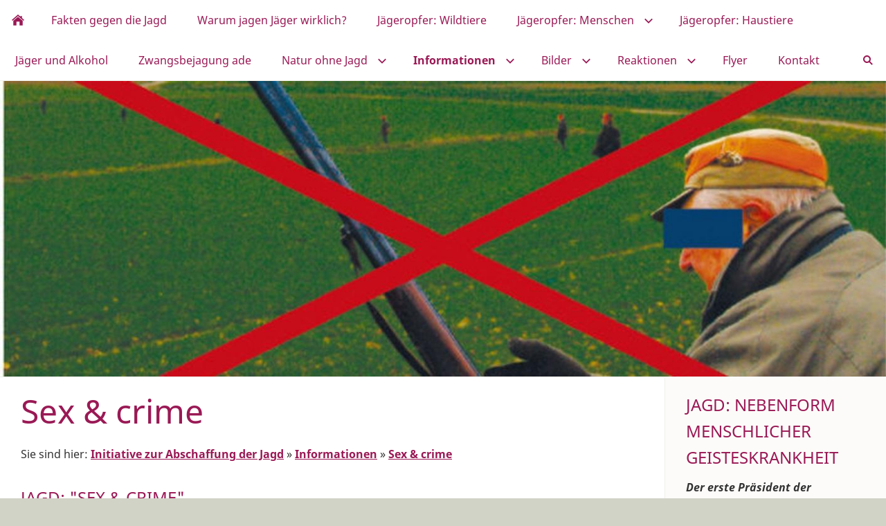

--- FILE ---
content_type: text/html; charset=utf-8
request_url: https://abschaffung-der-jagd.de/fakten/sexcrime/
body_size: 10209
content:
<!DOCTYPE html>

<html class="sqr">
	<head>
		<meta charset="UTF-8">
		<title>Sex &amp; crime</title>
		<meta name="viewport" content="width=device-width, initial-scale=1.0">
		<link rel="shortcut icon" sizes="16x16" href="../../images/pictures/favicon-256x256.png?w=16&amp;h=16&amp;r=3">
		<link rel="shortcut icon" sizes="32x32" href="../../images/pictures/favicon-256x256.png?w=32&amp;h=32&amp;r=3">
		<link rel="shortcut icon" sizes="196x196" href="../../images/pictures/apple-icon-180x180.png?w=192&amp;h=192&amp;r=3">
		<link rel="apple-touch-icon" sizes="152x152" href="../../images/pictures/apple-icon-180x180.png?w=152&amp;h=152&amp;r=3">
		<link rel="apple-touch-icon" sizes="167x167" href="../../images/pictures/apple-icon-180x180.png?w=167&amp;h=167&amp;r=3">
		<link rel="apple-touch-icon" href="../../images/pictures/apple-icon-180x180.png?w=180&amp;h=180&amp;r=3">
		<meta name="generator" content="SIQUANDO Pro (#4444-8716)">
		<meta name="description" content="Der Neurologe und mehrfach ausgezeichnete Psychoanalytiker und Schriftsteller Paul Parin erklärte in seinem vielbeachteten Buch »Die Leidenschaft des Jägers« (Europäische Verlagsanstalt, 2003):  »Die wirkliche Jagd ist ohne vorsätzliche Tötung nicht zu haben. Leidenschaftlich Jagende wollen töten. Jagd ohne Mord ist ein begriff, der sich selber aufhebt... Und weil es sich bei der Jagd um Leidenschaft, Gier, Wollust handelt - um ein Fieber eben -, geht es ... um sex and crime, um sexuelle Lust und Verbrechen jeder Art, um Mord und Lustmord.«">
		<meta name="keywords" content="Jagd, Abschaffung der Jagd, Jagdgesetz, Bundesjagdgesetz, Jagdrecht, Natur ohne Jagd, Zwangsbejagung, Grundstück, Grundstückseigentümer, Tierschutz, Tierschützer, Tierrechte, Europäischer Gerichtshof für Menschenrechte, Urteil des Europäischen Gerichtshofs für Menschenrechte, Europäische Menschenrechtskonvention, Mitglied in Jagdgenossenschaft, Jagdgenossenschaften, Initiative zur Abschaffung der Jagd, Bürgerinitiative Zwangsbejagung ade, Wildtierschutz Deutschland, Rechtsanwalt Storr, Dominik Storr, Jagdlobby">

<link rel="stylesheet" href="../../classes/plugins/ngpluginlightbox/css/">
<link rel="stylesheet" href="../../classes/plugins/ngplugintypography/css/">
<link rel="stylesheet" href="../../classes/plugins/ngpluginlayout/ngpluginlayoutpro/css/">
<link rel="stylesheet" href="../../classes/plugins/ngpluginparagraph/ngpluginparagraphtext/css/sqrstyle.css">
<link rel="stylesheet" href="../../classes/plugins/ngpluginborder/ngpluginborderstandard/css/">
		<script src="../../js/jquery.js"></script>
			<script src="../../classes/plugins/ngpluginlightbox/js/lightbox.js"></script>
			<script src="../../classes/plugins/ngpluginlayout/styles/riga/js/riga.js"></script>
	
		<link rel="apple-touch-icon" sizes="57x57" href="/apple-icon-57x57.png">
<link rel="apple-touch-icon" sizes="60x60" href="/apple-icon-60x60.png">
<link rel="apple-touch-icon" sizes="72x72" href="/apple-icon-72x72.png">
<link rel="apple-touch-icon" sizes="76x76" href="/apple-icon-76x76.png">
<link rel="apple-touch-icon" sizes="114x114" href="/apple-icon-114x114.png">
<link rel="apple-touch-icon" sizes="120x120" href="/apple-icon-120x120.png">
<link rel="apple-touch-icon" sizes="144x144" href="/apple-icon-144x144.png">
<link rel="apple-touch-icon" sizes="152x152" href="/apple-icon-152x152.png">
<link rel="apple-touch-icon" sizes="180x180" href="/apple-icon-180x180.png">
<link rel="icon" type="image/png" sizes="192x192"  href="/android-icon-192x192.png">
<link rel="icon" type="image/png" sizes="32x32" href="/favicon-32x32.png">
<link rel="icon" type="image/png" sizes="96x96" href="/favicon-96x96.png">
<link rel="icon" type="image/png" sizes="16x16" href="/favicon-16x16.png">
<link rel="manifest" href="/manifest.json">
<meta name="msapplication-TileColor" content="#ffffff">
<meta name="msapplication-TileImage" content="/ms-icon-144x144.png">
<meta name="theme-color" content="#ffffff">		
	</head>
	

	<body>	

<div id="maincenterbox">

<nav class="sqrnav">

<a href="#" class="sqrnavhide"><img src="../../images/pictures/Logo%20Abschaffung%20der%20Jagd%20rund.jpg?w=21&amp;h=22" alt="" ></a>
<a href="#" class="sqrnavshow"><img src="../../images/pictures/Logo%20Abschaffung%20der%20Jagd%20rund.jpg?w=21&amp;h=22" alt="" ></a>

<ul>
<li class="sqrnavhome"><a href="../../"><span>Initiative zur Abschaffung der Jagd</span></a></li>
<li><a href="../../faktengegendiejagd/"><span>Fakten gegen die Jagd</span></a></li>
<li><a href="../../lusthaftigkeitdestoetens/"><span>Warum jagen Jäger wirklich?</span></a></li>
<li><a href="../../wildtierealsjaegeropfer/"><span>Jägeropfer: Wildtiere</span></a></li>
<li><a href="../../menschenalsjaegeropfer/"><span>Jägeropfer: Menschen</span></a>
<ul>
<li><a href="../../menschenalsjaegeropfer/jagdunfaelle-_-straftaten-2026/"><span>Jagdunfälle / Straftaten 2026</span></a></li>
<li><a href="../../menschenalsjaegeropfer/jagdunfaelle-_-straftaten-2025/"><span>Jagdunfälle / Straftaten 2025</span></a></li>
<li><a href="../../menschenalsjaegeropfer/jagdunfaelle-_-straftaten-2024/"><span>Jagdunfälle / Straftaten 2024</span></a></li>
<li><a href="../../menschenalsjaegeropfer/jagdunfaelle---straftaten-2023/"><span>Jagdunfälle / Straftaten 2023</span></a></li>
<li><a href="../../menschenalsjaegeropfer/jagdunfaelle---straftaten-2022/"><span>Jagdunfälle / Straftaten 2022</span></a></li>
<li><a href="../../menschenalsjaegeropfer/jagdunfaelle---straftaten-2021/"><span>Jagdunfälle / Straftaten 2021</span></a></li>
<li><a href="../../menschenalsjaegeropfer/jagdunfaelle---straftaten-2020/"><span>Jagdunfälle / Straftaten 2020</span></a></li>
<li><a href="../../menschenalsjaegeropfer/jagdunfaelle---straftaten-2019/"><span>Jagdunfälle / Straftaten 2019</span></a></li>
<li><a href="../../menschenalsjaegeropfer/statistik-2018/"><span>Statistik 2018</span></a></li>
<li><a href="../../menschenalsjaegeropfer/statistik-2017/"><span>Statistik 2017</span></a></li>
<li><a href="../../menschenalsjaegeropfer/statistik-2016/"><span>Statistik 2016</span></a></li>
<li><a href="../../menschenalsjaegeropfer/statistik-2015/"><span>Statistik 2015</span></a></li>
<li><a href="../../menschenalsjaegeropfer/statistik-2014/"><span>Statistik 2014</span></a></li>
<li><a href="../../menschenalsjaegeropfer/statistik-2013/"><span>Statistik 2013</span></a></li>
<li><a href="../../menschenalsjaegeropfer/statistik-2012/"><span>Statistik 2012</span></a></li>
<li><a href="../../menschenalsjaegeropfer/statistik-2011/"><span>Statistik 2011</span></a></li>
<li><a href="../../menschenalsjaegeropfer/statistik-2002-2010/"><span>Statistik 2002-2010</span></a>
<ul>
<li><a href="../../menschenalsjaegeropfer/statistik-2002-2010/statistik2002/"><span>Statistik 2002</span></a></li>
<li><a href="../../menschenalsjaegeropfer/statistik-2002-2010/statistik2003/"><span>Statistik 2003</span></a></li>
<li><a href="../../menschenalsjaegeropfer/statistik-2002-2010/statistik2004/"><span>Statistik 2004</span></a></li>
<li><a href="../../menschenalsjaegeropfer/statistik-2002-2010/statistik2005/"><span>Statistik 2005</span></a></li>
<li><a href="../../menschenalsjaegeropfer/statistik-2002-2010/jagdunfaelleundstraftaten2006/"><span>Jagdunfälle / Straftaten 2006</span></a></li>
<li><a href="../../menschenalsjaegeropfer/statistik-2002-2010/jagdunfaelleundstraftaten2007/"><span>Jagdunfälle / Straftaten 2007</span></a></li>
<li><a href="../../menschenalsjaegeropfer/statistik-2002-2010/statistik2008/"><span>Statistik 2008</span></a></li>
<li><a href="../../menschenalsjaegeropfer/statistik-2002-2010/jagdunfaelleundstraftaten2009/"><span>Jagdunfälle / Straftaten 2009</span></a></li>
<li><a href="../../menschenalsjaegeropfer/statistik-2002-2010/statistik-2010/"><span>Statistik 2010</span></a></li>
</ul>
</li>
</ul>
</li>
<li><a href="../../haustiere/"><span>Jägeropfer: Haustiere</span></a></li>
<li><a href="../../jaeger-und-alkohol/"><span>Jäger und Alkohol</span></a></li>
<li><a href="../../zwangsbejagungade/"><span>Zwangsbejagung ade</span></a></li>
<li><a href="../../naturohnejagd/"><span>Natur ohne Jagd</span></a>
<ul>
<li><a href="../../naturohnejagd/40-jahre-jagdverbot-im-kanton-genf/"><span>Seit 1974: Jagdverbot im Kanton Genf</span></a></li>
<li><a href="../../naturohnejagd/jagdfreie-nationalparks-in-europa/"><span>Jagdfreie Nationalparks in Europa</span></a></li>
<li><a href="../../naturohnejagd/schweizerischer-nationalpark/"><span>Schweizerischer Nationalpark</span></a></li>
<li><a href="../../naturohnejagd/nationalparkgranparadiso/"><span>Nationalpark Gran Paradiso</span></a></li>
<li><a href="../../naturohnejagd/nationalpark-belluno---dolomiten/"><span>Nationalpark Belluno / Dolomiten</span></a></li>
<li><a href="../../naturohnejagd/nationalpark-schwarzwald/"><span>Nationalpark Schwarzwald</span></a></li>
<li><a href="../../naturohnejagd/wenntierediescheuverlieren/"><span>Nationalparkeffekt: Tiere werden vertraut</span></a></li>
<li><a href="../../naturohnejagd/nationalparkwattenmeer/"><span>Nationalpark Wattenmeer</span></a></li>
<li><a href="../../naturohnejagd/jagdverbot-auf-der-insel-tilos/"><span>Jagdverbot auf der Insel Tilos</span></a></li>
<li><a href="../../naturohnejagd/konzeptenaturohnejagd/"><span>Konzepte für eine Natur ohne Jagd</span></a></li>
<li><a href="../../naturohnejagd/forstunternehmer/"><span>Erfahrungen eines Forstunternehmers</span></a></li>
</ul>
</li>
<li><a href="../"><span>Informationen</span></a>
<ul>
<li><a href="../ein-jaeger-steigt-aus/"><span>Ein Jäger steigt aus</span></a></li>
<li><a href="../die-natur-braucht-kein-wildtiermanagement/"><span>Die Natur braucht kein "Wildtiermanagement"</span></a></li>
<li><a href="../jagd-reguliert-nicht/"><span>Jagd reguliert nicht</span></a></li>
<li><a href="../ursachen-der-wildschweinschwemme/"><span>Ursachen Wildschweinschwemme</span></a></li>
<li><a href="../studiegegenwildschweinjagd/"><span>Studie Wildschweinjagd</span></a></li>
<li><a href="../nachwuchsschwemme-hausgemacht/"><span>Nachwuchsschwemme hausgemacht</span></a></li>
<li><a href="../fuechse---gejagte-ueberlebenskuenstler/"><span>Füchse - Gejagte Überlebenskünstler</span></a></li>
<li><a href="../raeude-bei-fuechsen-und-jaegerlatein/"><span>Räude bei Füchsen und Jägerlatein</span></a></li>
<li><a href="../fuchsbandwum-risikofaktor-jagd/"><span>Fuchsbandwum: Risikofaktor Jagd</span></a></li>
<li><a href="../schonzeitfuerfuechse/"><span>Schonzeit für Füchse!</span></a></li>
<li><a href="../kleines-lexikon-des-jaegerlateins/"><span>Kleines Lexikon des Jägerlateins</span></a></li>
<li class="active"><a href="./"><span>Sex & crime</span></a></li>
<li><a href="../literatur/"><span>Literatur</span></a></li>
</ul>
</li>
<li><a href="../../bildergalerie/"><span>Bilder</span></a>
<ul>
<li><a href="../../bildergalerie/treibjagd-auf-feldhasen/"><span>Treibjagd auf Feldhasen</span></a></li>
<li><a href="../../bildergalerie/treibjagd/"><span>Treibjagd</span></a></li>
<li><a href="../../bildergalerie/fuchsjagd/"><span>Fuchsjagd</span></a></li>
<li><a href="../../bildergalerie/fuchswoche/"><span>"Fuchswoche"</span></a></li>
<li><a href="../../bildergalerie/fasanenjagd/"><span>Fasanenjagd</span></a></li>
<li><a href="../../bildergalerie/hegeundpflege/"><span>Hege und Pflege?!?</span></a></li>
<li><a href="../../bildergalerie/kirrungeninbayern/"><span>"Kirrungen" in Bayern</span></a></li>
<li><a href="../../bildergalerie/wildruhezonebetretenverboten/"><span>Wildruhezone</span></a></li>
<li><a href="../../bildergalerie/jagdvergehenimnaturschutzgebiet/"><span>Jagdvergehen im Naturschutzgebiet</span></a></li>
<li><a href="../../bildergalerie/jaegerimnationalpark/"><span>Jäger im Nationalpark</span></a></li>
<li><a href="../../bildergalerie/illegalegreifvogelverfolgung/"><span>Illegale Greifvogelverfolgung</span></a></li>
<li><a href="../../bildergalerie/antijagddemos/"><span>Anti-Jagd-Demos</span></a></li>
<li><a href="../../bildergalerie/wildtieresehenunsan/"><span>Wildtiere sehen uns an</span></a></li>
</ul>
</li>
<li><a href="../../reaktionen/"><span>Reaktionen</span></a>
<ul>
<li><a href="../../reaktionen/vonjaegern/"><span>Von Jägern</span></a></li>
<li><a href="../../reaktionen/ausderbevoelkerung/"><span>Aus der Bevölkerung</span></a>
<ul>
<li><a href="../../reaktionen/ausderbevoelkerung/meine-persoenlichen-erfahrungen/"><span>Meine persönlichen Erfahrungen</span></a></li>
<li><a href="../../reaktionen/ausderbevoelkerung/erfahrungenmiteinemjaeger/"><span>Erfahrungen mit einem Jäger</span></a></li>
<li><a href="../../reaktionen/ausderbevoelkerung/begegnungmiteinemfuchs/"><span>Begegnung mit einem Fuchs</span></a></li>
<li><a href="../../reaktionen/ausderbevoelkerung/schlussmitjagdzwang/"><span>Schluss mit Jagd-Zwang!</span></a></li>
</ul>
</li>
</ul>
</li>
<li><a href="../../flyer/"><span>Flyer</span></a></li>
<li><a href="../../kontakt/"><span>Kontakt</span></a></li>

<li class="sqrnavsearch"><a href="#"><span>Suchen</span></a>
<ul><li>
<form action="../../common/special/search.html"  >
	<input type="text" name="criteria">
</form>
</li></ul></li></ul>
</nav>

<div class="sqreyecatcher">
<img src="../../images/pictures/layoutpictures/riga/s2dlogo.jpg?w=1413&amp;h=471&amp;r=1" alt="">
</div>


<div id="maincontainer">



<div id="main">
<div class="sqrmain2colr">


	<div class="" id="content">
	
		<div class="sqrallwaysboxed" >
		<h1>Sex &amp; crime</h1>
			<p class="breadcrumbs">Sie sind hier: <a href="../../">Initiative zur Abschaffung der Jagd</a> » <a href="../">Informationen</a> » <a href="./">Sex & crime</a></p>
		</div>
			



<div class="sqrallwaysboxed " >


<a class="ngpar" id="ngparw7e780b0b3124006cf11485453403626"></a>
<div class="paragraph" style="margin-bottom:30px;">



<p></p>


<div class="clearfix"></div>
</div>


</div>











<div class="sqrallwaysboxed " >


<a class="ngpar" id="ngparw7e780b0b31243a3da11485453403626"></a>
<h2 class="sqrallwaysboxed">Jagd: &quot;Sex &amp; Crime&quot;</h2><div class="paragraph" style="margin-bottom:30px;">



<p><strong>Der 2009 verstorbene bekannte Neurologe und Psychoanalytiker Paul Parin - selbst Jäger - erklärte in seinem vielbeachteten Buch "Die Leidenschaft des Jägers" </strong><span style="font-weight:bold;font-style:italic">(Europäische Verlagsanstalt, 2003)</span><strong>: <br>"Die wirkliche Jagd ist ohne vorsätzliche Tötung nicht zu haben. Leidenschaftlich Jagende wollen töten. Jagd ohne Mord ist ein begriff, der sich selber aufhebt... Und weil es sich bei der Jagd um Leidenschaft, Gier, Wollust handelt - um ein Fieber eben -, geht es ... um sex and crime, um sexuelle Lust und Verbrechen jeder Art, um Mord und Lustmord." </strong><br><br><strong>Rechtfertigt die "Lust" einiger weniger das Töten von jährlich über 5 Millionen Wildtieren sowie etwa 300.000 Haustieren - allein in Deutschland?</strong></p>


<div class="clearfix"></div>
</div>


</div>











<div class="sqrallwaysboxed " >


<a class="ngpar" id="ngparw7e780b0b3124713ce11485453403626"></a>
<h2 class="sqrallwaysboxed">Die Leidenschaft des Jägers</h2><div class="paragraph" style="margin-bottom:30px;">



<p><strong>Das Buch des Psychoanalytikers Paul Parin</strong><br><br>Paul Parin war Neurologe, mehrfach ausgezeichneter Psychoanalytiker und Schriftsteller, Ehrendoktor der Universität Klagenfurt - und er war Jäger. Über sich und sein Buch "Die Leidenschaft des Jägers" sagte er selbst: "Es gibt kaum Autoren, die von der Jagdleidenschaft ergriffen waren und die gleichermaßen über Kritik und Ablehnung der Jagd schreiben."</p><p> <br>In "Die Leidenschaft des Jägers" erzählte Parin eigene Erinnerungen und Geschichten über die Jagd. Ungeschminkt schrieb er über die Leidenschaft, die Passion, das Jagdfieber:<br>"Seit meinen ersten Jagdabenteuern weiß ich: Jagd eröffnet einen Freiraum für Verbrechen bis zum Mord und für sexuelle Lust, wann und wo immer gejagt wird. "Licence" hat eine radikalere Bedeutung als der deutsche Ausdruck Freibrief: Verbote gelten nicht mehr. Wenn man über Jagd schreibt, muss man über geschlechtliche Lust schreiben und über Grausamkeit und Verbrechen... Die wirkliche Jagd ist ohne vorsätzliche Tötung nicht zu haben. Leidenschaftlich Jagende wollen töten. <br>Jagd ohne Mord ist ein Begriff, der sich selber aufhebt... Und weil es sich um Leidenschaft, Gier, Wollust handelt - um ein Fieber eben - geht es in diesem Buch um sex and crime, um sexuelle Lust und Verbrechen jeder Art, um Mord und Lustmord."<br><br>Einen deutlichen Vorgeschmack liefert bereits die erste Geschichte des Buches mit dem Titel "Der Haselhahn": Parin erzählt von seinem Jagderlebnis als Dreizehnjähriger, bei dem er einen Haselhahn erlegt: "Ich drücke ab, höre keinen Knall, spüre den Rückstoß nicht. Ich bin aufgesprungen, blind und taub stehe ich da. Eine unerträgliche Spannung, irgendwo im Unterleib, etwas muss geschehen. Plötzlich löst sich die Spannung, in lustvollen Stößen fließt es mir in die Hose, nein, es ist <em>das</em>, der wunderbare Samenerguss, der erste bei Bewusstsein. Ich stehe aufgerichtet, das Gewehr in der Linken, kann wieder hören und kann sehen. - Dort liegt die Beute, ein Haufen bunter Federn."</p><p> <br>Einige Jahre später schoss Parin als Jugendlicher seinen ersten Bock - seine Initiation, der Eintritt in das Leben als Mann und Jäger: "Das Jagdfieber erfasste mich immer wieder mit der gleichen Macht wie sexuelles Begehren. Das Ziel der Gier war jetzt der Mord an einer Kreatur."</p><p> <br>Parin schilderte die ritualisierte Gewalt bei der Jagd, bei der ansonsten wohlerzogene Menschen zu Monstern werden. Neben eigenen Erlebnissen bei der Jagd richtet er den Blick des Wissenschaftlers auf die Jäger und zitiert hierzu Literaten und Philosophen: eine Analyse der Natur des Jägers.</p><p><br>Paul Parin weiß, dass es kein Geheimnis ist, dass die Tiere unter der Jagd leiden. Er zitiert Ovid, der in den "Metamorphosen" das Paradies schildert, "in dem Tiere und Fische leben, ohne Verrat und ohne Furcht und Arglist". Prüfstein der humanen Gesinnung sei seit dem Zeitalter der Aufklärung der Abscheu vor dem Mord an unschuldigen Tieren. Der Wissenschaftler kennt auch die einschlägigen Anti-Jagdbücher von heute: Carlo Consiglio habe bewiesen, dass es biologisch keine Rechtfertigung für die Jagd gibt. Folglich geht es bei der Jagd nicht um biologische oder ökologische Notwendigkeiten, geht es nicht um Naturschutz, geschweige denn um Ethik und Moral. So weist Parin darauf hin, dass zwar alle erdenklichen Argumente dafür herhalten müssen, um die Jagd von jedem moralischen Makel freizusprechen.  "Und doch ist die Jagd der einzige normale Fall, bei dem das Töten zum Vergnügen wird..." </p><p><br>Schon der Jagdphilosoph Ortega hat gesagt: "Die größte Gefahr für das Bestehen der Jagd ist die Vernunft."<br>Und der erste Präsident der Bundesrepublik Deutschland, Theodor Heuss, brachte schon vor Jahrzehnten treffend zum Ausdruck:  "Jagd ist nur eine feige Umschreibung für besonders feigen Mord am chancenlosen Mitgeschöpf. Jagd ist eine Nebenform menschlicher Geisteskrankheit." <br><br><span style="font-style:italic;font-weight:bold">Der Autor:<br><br>Paul Parin war Neurologe, Psychoanalytiker, Schriftsteller - und Jäger. Er erhielt zahlreiche Preise und Auszeichnungen: den Preis der Internationalen Erich-Fried-Gesellschaft, den Sigmund-Freud-Preis der Deutschen Akademie Darmstadt und den Sigmund-Freud-Peis der Stadt Wien. <br><br></span><em>Paul Parin: Die Leidenschaft des Jägers. Erzählungen. Europäische Verlagsanstalt/Sabine Groenewold Verlage, Hamburg, 2003. ISBN: 3-434-50561-X. </em><br></p>


<div class="clearfix"></div>
</div>


</div>











<div class="sqrmobilefullwidth " >


<a class="ngpar" id="ngparw7e780b0b3124abcbd11485453403626"></a>
<div class="paragraph" style="margin-bottom:30px;"><div class="paragraphborder_default">
	<div style="position: relative">


<a title="Schüsseltreiben&quot; nach der Jagd" href="../../images/pictures/64d61369/64d6138b/jaegermitnacktemhinterteilneu.jpg" class="gallery">

<img alt="Schüsseltreiben&quot; nach der Jagd"  src="../../images/pictures/64d61369/64d6138b/jaegermitnacktemhinterteilneu.jpg?w=945&amp;h=667" class="picture"   width="945" height="667" style="width:100%;height:auto;" >

</a>

<div class="sqrmobileboxed">

<h3>Schüsseltreiben" nach der Jagd</h3>
<p>Nach der Jagd treffen sich die Jäger in der Jagdhütte zum gemeinsamen Wildfleischessen und »Tottrinken« des Wildes. Alkohol fließt also in Strömen. Dazu gibt es »lustige Spiele«. Ein Höhepunkt ist die »Erstlingstaufe« von Jägern und Treibern.</p>

</div>


</div>
</div></div>


</div>











<div class="sqrmobilefullwidth " >


<a class="ngpar" id="ngparw7e780b0b3124ebc5611485453403626"></a>
<div class="paragraph" style="margin-bottom:30px;"><div class="paragraphborder_default">
	<div style="position: relative">


<a title="" href="../../images/pictures/64d61369/64d61375/jaeger76.jpg" class="gallery">

<img alt=""  src="../../images/pictures/64d61369/64d61375/jaeger76.jpg?w=945&amp;h=657" class="picture"   width="945" height="657" style="width:100%;height:auto;" >

</a>

<div class="sqrmobileboxed">

<p></p>

</div>


</div>
</div></div>


</div>











<div class="sqrallwaysboxed " >


<a class="ngpar" id="ngparw7e780b0b31253656611485453403626"></a>
<h2 class="sqrallwaysboxed">&quot;Jägerweisheiten&quot;</h2><div class="paragraph" style="margin-bottom:30px;">



<p>Schöner Bock,<br>warmes Pret,<br>mancher Maid<br>die Unschuld rett!<br><br><br>Lieber im Wald<br>bei einer wilden Sau,<br>als im Haus bei<br>einer bösen Frau!<br><br><br>Köter, Katz und Krähe<br>tun der Wildbahn wehe.<br>Darfst nicht mit<br>Patronen sparen,<br>willst du Kitz und<br>Has bewahren.<br><br><br>Wer nicht liebt Wein,<br>Gesang und fremde Weiber,<br>wird niemals Jäger,<br>bleibt immer Treiber<br><br><br>Dem Jäger jede Pirsch behagt,<br>sei s auf den Hirsch,<br>sei s auf die Magd.<br><br><br><br>"Schöne" Sprüchesammlung <a href="http://www.nimrods.de/Jagdweisheiten.htm " target="_blank">http://www.nimrods.de/Jagdweisheiten.htm</a></p>


<div class="clearfix"></div>
</div>


</div>











	</div>		

	<div class="" id="sidebarright">
		



<div class="sqrallwaysboxed " >


<a class="ngpar" id="ngparw7e780b0b2d314733111485453403626"></a>
<h2 class="sqrallwaysboxed">Jagd: Nebenform menschlicher Geisteskrankheit</h2><div class="paragraph" style="margin-bottom:30px;">



<p><strong><em>Der erste Präsident der Bundesrepublik Deutschland, Theodor Heuss, schrieb:<br></em></strong><br><strong> Jägerei ist eine Nebenform von menschlicher Geisteskrankheit .<br></strong><em>(Theodor Heuss: Tagebuchbriefe 1955-1963, hg. V. Eberhard Pikart, Tübingen/Stuttgart 1970, S. 106) </em></p>


<div class="clearfix"></div>
</div>


</div>











<div class="sqrmobilefullwidth " >


<a class="ngpar" id="ngparw7e78140d061659d5111485453403626"></a>
<h2 class="sqrallwaysboxed">Fakten gegen die Jagd</h2><div class="paragraph" style="margin-bottom:30px;"><div class="paragraphborder_default">
	<div style="position: relative">


<a title="Die moderne Wissenschaft" href="../../images/pictures/64d61369/64d61375/rehimwald.jpg" class="gallery">

<img alt="Die moderne Wissenschaft"  src="../../images/pictures/64d61369/64d61375/rehimwald.jpg?w=761&amp;h=1204" class="picture"   width="761" height="1204" style="width:100%;height:auto;" >

</a>

<div class="sqrmobileboxed">

<h3>Die moderne Wissenschaft</h3>
<p>hat in zahlreichen Untersuchungen zweifelsfrei nachgewiesen, dass Tiere empfindungsfähige, Freude und Schmerz verspürende Wesen sind. Tiere verfügen über ein reiches Sozialverhalten und gehen wie wir Beziehungen und Freundschaften ein. Sie können Liebe und Trauer empfinden, ja, sogar Fairness, Mitgefühl, Empathie, Altruismus und moralisches Verhalten zeigen, das über Trieb- und Instinktsteuerung weit hinausgeht. </p>

</div>


</div>
</div></div>


</div>











<div class="sqrallwaysboxed " >


<a class="ngpar" id="ngparw7e78140d042cc8da211485453403626"></a>
<div class="paragraph" style="margin-bottom:30px;">



<p><span style="font-weight:bold;color:#5a5a5a">Trotz beharrlicher Propagandaarbeit der Jagdverbände sinkt das Image der Jäger immer mehr: Immer weniger Spaziergänger, Hundehalter, Reiter und Mountainbiker lassen es sich gefallen, wenn sie von Jägern angepöbelt und bedroht werden - und sie protestieren gegen Ballerei in Naherholungsgebieten sowie gegen Massenabschüsse auf Treibjagden. Immer wieder zu lesen, dass Jäger aus Versehen Liebespaare im Maisfeld, Jagdkollegen oder Ponys auf der Weide mit Wildschweinen verwechseln - das kann einem draußen in der Natur durchaus Angst machen - ebenso wie Schüsse am Spazierweg oder Kugeln, die in Autos einschlagen. Außerdem haben Millionen Tierfreunde kein Verständnis, wenn Jäger ihre Hauskatzen abknallen oder drohen, den Hund zu erschießen. <br><br>Tierrechtsorganisationen decken immer wieder Verstöße gegen das Tierschutzgesetz bei Treib- und Drückjagden sowie bei Gatterjagden auf, wo halbzahme Tiere gegen Geld abgeknallt werden. Warum Jäger Jagd auf Hasen machen, obwohl sie auf der  Roten Liste  bedrohter Arten stehen, kann irgendwie auch niemand mehr gut finden. Zudem haben 99,7 Prozent der Bevölkerung andere Hobbys, als Tiere tot zu schießen. <br><em><br>Lesen Sie:</em></span><br><a href="http://www.abschaffung-der-jagd.de/fakten/faktengegendiejagd/index.html" target="_blank">Fakten gegen die Jagd - Die Natur braucht keine Jäger</a></p>


<div class="clearfix"></div>
</div>


</div>











<div class="sqrmobilefullwidth " >


<a class="ngpar" id="ngparw7e78140d0b2e634c511485453403626"></a>
<h2 class="sqrallwaysboxed">Warum jagen Jäger wirklich?</h2><div class="paragraph" style="margin-bottom:30px;"><div class="paragraphborder_default">
	<div style="position: relative">


<a title="" href="../../images/pictures/64d61369/64d6136a/64d6142b/hubertusmesse.jpg" class="gallery">

<img alt=""  src="../../images/pictures/64d61369/64d6136a/64d6142b/hubertusmesse.jpg?w=1023&amp;h=1213" class="picture"   width="1023" height="1213" style="width:100%;height:auto;" >

</a>

<div class="sqrmobileboxed">



</div>


</div>
</div></div>


</div>











<div class="sqrallwaysboxed " >


<a class="ngpar" id="ngparw7e78140d0a15d69c011485453403626"></a>
<div class="paragraph" style="margin-bottom:30px;">



<p><span style="font-weight:bold;color:#5a5a5a">Die Frage "Warum jagen wir?" beantwortet eine Jagdredakteurin wie folgt: "Einige beschreiben die Jagd als Kick, andere sprechen von großer innerer Zufriedenheit. Die Gefühle bei der Jagd sind ebenso subjektiv wie in der Liebe. Warum genießen wir sie nicht einfach, ohne sie ständig rechtfertigen zu wollen?" <br>Rationale Gründe, mit denen Jäger rechtfertigen, dass die Jagd notwendig sei, sind offenbar nur Ausreden. Jedenfalls schreibt die Jägerin: "Der Tod, der mit dem Beutemachen verbunden ist, ist verpönt. Deswegen suchen die Jäger Begründungen in Begriffen wie Nachhaltigkeit, Hege und Naturschutz."<br><br>Der Neurologe und Psychoanalytiker Dr. Paul Parin - ebenfalls begeisterter Jäger - schrieb in seinem Buch "Die Leidenschaft des Jägers": "Seit meinen ersten Jagdabenteuern weiß ich: Jagd eröffnet einen Freiraum für Verbrechen bis zum Mord und für sexuelle Lust, wann und wo immer gejagt wird." <br><em><br>Lesen Sie:</em></span><br><a href="../../lusthaftigkeitdestoetens/">Warum jagen Jäger wirklich?</a></p>


<div class="clearfix"></div>
</div>


</div>











<div class="sqrmobilefullwidth " >


<a class="ngpar" id="ngparw7e780b0b2d323dc8011485453403626"></a>
<h2 class="sqrallwaysboxed">Immer mehr jagdfreie Grundstücke in Deutschland</h2><div class="paragraph" style="margin-bottom:30px;"><div class="paragraphborder_default">
	<div style="position: relative">


<a title="" href="../../images/pictures/64d61369/64d6136c/keine-jagd-auf-meinem-grundstueck-02.jpg" class="gallery">

<img alt=""  src="../../images/pictures/64d61369/64d6136c/keine-jagd-auf-meinem-grundstueck-02.jpg?w=1023&amp;h=1386" class="picture"   width="1023" height="1386" style="width:100%;height:auto;" >

</a>

<div class="sqrmobileboxed">

<p></p>

</div>


</div>
</div></div>


</div>











<div class="sqrallwaysboxed " >


<a class="ngpar" id="ngparw7e780b0b2d3280cde11485453403626"></a>
<div class="paragraph" style="margin-bottom:30px;">



<p><strong>Von Schleswig-Holstein bis Bayern: In Deutschland gibt es immer mehr jagdfreie Grundstücke!<br><br>Der Europäische Gerichtshof für Menschenrechte hat am vom 26.6.2012 entschieden, dass es gegen die Menschenrechte verstößt, wenn Grundeigentümer die Jagd auf ihrem Grund und Boden gegen ihren Willen dulden müssen, obwohl sie die Jagd aus ethischen Gründen ablehnen. Aufgrund des Urteils des höchsten europäischen Gerichts wurde die Bundesrepublik Deutschland verpflichtet, ihre Jagdgesetzgebung entsprechend zu ändern. Grundeigentümer können bei der unteren Jagdbehörde einen Antrag stellen, dass Ihr Grundstück jagdrechtlich befriedet wird. <br><br></strong><a href="https://www.zwangsbejagung-ade.de/faelle-von-grundstueckseigentuemern-1/index.html" target="_blank">Eine aktuelle Dokumentation über jagdfreie Grundstücke und laufende Anträge auf jagdrechtliche Befriedung finden Sie hier.</a><strong><br></strong></p>


<div class="clearfix"></div>
</div>


</div>











<div class="sqrallwaysboxed " >


<a class="ngpar" id="ngparw7e780b0b2d320606011485453403626"></a>
<div class="paragraph" style="margin-bottom:30px;">



<p><a href="https://www.wildtierschutz-deutschland.de/spende-grundstueck-jagdfrei" target="_blank">Durch Ihre Spende unterstützen Sie Grundstückseigentümer, welche nicht die finanziellen Möglichkeiten haben, ihre Rechte über den Rechtsweg geltend zu machen.</a><br></p>


<div class="clearfix"></div>
</div>


</div>











<div class="sqrmobilefullwidth " >


<a class="ngpar" id="ngparw7e780b0b2d34391fc11485453403626"></a>
<h2 class="sqrallwaysboxed">Seit 1974: Jagdverbot im Kanton Genf</h2><div class="paragraph" style="margin-bottom:30px;"><div class="paragraphborder_default">
	<div style="position: relative">


<a title="" href="../../images/pictures/64d61369/64d61375/rehe-im-kanton-genf-04_740.jpg" class="gallery">

<img alt=""  src="../../images/pictures/64d61369/64d61375/rehe-im-kanton-genf-04_740.jpg?w=575&amp;h=555" class="picture"   width="575" height="555" style="width:100%;height:auto;" >

</a>

<div class="sqrmobileboxed">



</div>


</div>
</div></div>


</div>











<div class="sqrallwaysboxed " >


<a class="ngpar" id="ngparw7e780b0b2d3477a9911485453403626"></a>
<div class="paragraph" style="margin-bottom:30px;">



<p><strong>Im Schweizer Kanton Genf ist die Jagd seit 40 Jahren verboten. Noch nie war die Biodiversität größer   und die Wildtierbestände regulieren sich selbstständig erfolgreich. </strong><a href="http://www.zwangsbejagung-ade.de/naturohnejagd/kantongenfschweiz/index.html" target="_blank">weiterlesen</a></p>


<div class="clearfix"></div>
</div>


</div>











<div class="sqrmobilefullwidth " >


<a class="ngpar" id="ngparw7e780b0b2d34ac7bf11485453403626"></a>
<h2 class="sqrallwaysboxed">Seit 1914: Jagdverbot im Nationalpark Schweiz</h2><div class="paragraph" style="margin-bottom:30px;"><div class="paragraphborder_default">
	<div style="position: relative">


<a title="" href="../../images/pictures/64d61369/64d6136c/hirsche2-snp_152.jpg" class="gallery">

<img alt=""  src="../../images/pictures/64d61369/64d6136c/hirsche2-snp_152.jpg?w=152&amp;h=181" class="picture"   width="152" height="181" style="width:100%;height:auto;" >

</a>

<div class="sqrmobileboxed">



</div>


</div>
</div></div>


</div>











<div class="sqrallwaysboxed " >


<a class="ngpar" id="ngparw7e780b0b2d34edcfb11485453403626"></a>
<div class="paragraph" style="margin-bottom:30px;">



<p><strong>Im Schweizerischen Nationalpark ist die Jagd seit 1914 Jahren verboten - ein erfolgreiches Modell für eine Natur ohne Jagd, das beweist: Ohne Jagd finden Tiere und Natur in ein Gleichgewicht. </strong><a href="http://www.zwangsbejagung-ade.de/naturohnejagd/schweizerischer-nationalpark/index.html" target="_blank">weiterlesen</a></p>


<div class="clearfix"></div>
</div>


</div>











<div class="sqrmobilefullwidth " >


<a class="ngpar" id="ngparw7e780b0b2d353940411485453403626"></a>
<h2 class="sqrallwaysboxed">Jagdverbote in immer mehr Ländern</h2><div class="paragraph" style="margin-bottom:30px;"><div class="paragraphborder_default">
	<div style="position: relative">


<a title="In Luxemburg ist die Jagd auf Füchse seit 2015" href="../../images/pictures/64d61369/64d61375/felia1heimatfuertiere.jpg" class="gallery">

<img alt="In Luxemburg ist die Jagd auf Füchse seit 2015"  src="../../images/pictures/64d61369/64d61375/felia1heimatfuertiere.jpg?w=775&amp;h=1204" class="picture"   width="775" height="1204" style="width:100%;height:auto;" >

</a>

<div class="sqrmobileboxed">

<h3>In Luxemburg ist die Jagd auf Füchse seit 2015</h3>
<p>verboten. Damit liefert unser Nachbarland den praktischen Beweis dafür, wie unnötig das massenhafte Töten von Füchsen ist - auch in der modernen Kulturlandschaft: Weder hat die Zahl der Füchse zugenommen noch gibt es Probleme mit Tollwut. Die Verbreitung des Fuchsbandwurms geht sogar zurück. </p>

</div>


</div>
</div></div>


</div>











<div class="sqrallwaysboxed " >


<a class="ngpar" id="ngparw7e780b0b2d364082b11485453403626"></a>
<div class="paragraph" style="margin-bottom:30px;">



<p><strong>Immer mehr Länder sprechen für den Schutz von Wildtieren Jagdverbote aus. </strong><a href="../..">weiterlesen</a></p>


<div class="clearfix"></div>
</div>


</div>











	</div>		
</div>
</div>


</div>

<footer class="sqrcommon">
  

<ul class="sqrcommonnav">
<li>
<a href="../../common/info/impressum.html">Impressum</a>
</li>
<li>
<a href="../../common/info/kontakt.html">Kontakt</a>
</li>
<li>
<a href="../../common/info/datenschutz.html">Datenschutz</a>
</li>
</ul>


</footer>

</div>
		
	</body>
</html>	